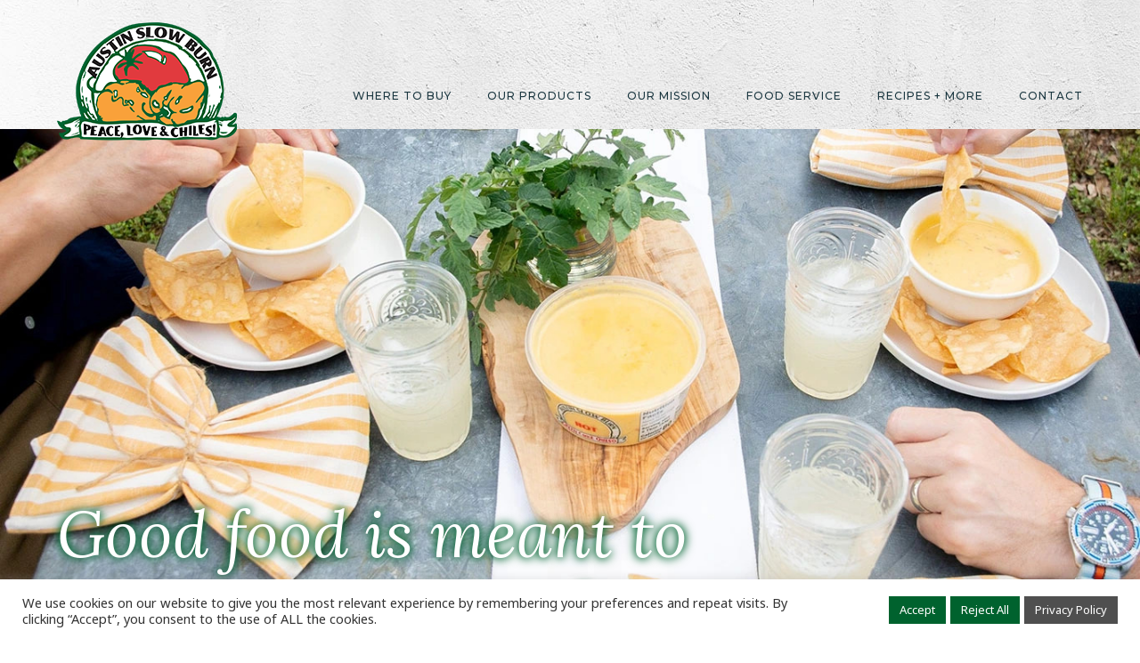

--- FILE ---
content_type: text/css
request_url: https://austinslowburn.com/wp-content/cache/autoptimize/css/autoptimize_dcf71c1b95af9f5ec22b6c1e9420de7e.css
body_size: 5995
content:
@import url('https://fonts.googleapis.com/css2?family=Lora:ital@1&family=Montserrat:wght@400;500&family=Noto+Sans&display=swap');
body{background:#fff;color:#000;overflow-x:hidden;font-family:'Noto Sans',sans-serif}h1{font-size:72px;font-weight:400;color:#fff;text-shadow:0px 2px 9px rgba(0,0,0,.004);font-family:'Lora',serif}h2{font-size:36px;font-weight:400;color:#00622e;text-transform:uppercase}h3{font-size:30px;font-weight:400;color:#00622e}h4{font-size:25px;font-weight:700;color:#000;text-transform:uppercase;font-family:'Chakra Petch',sans-serif}h5{font-size:20px;font-weight:400;color:#020202}h6{font-size:18px;font-weight:400;color:#020202}p{font-size:18px;font-weight:400;color:#020202;line-height:28px}.primary-link{background:#5f9563;font-size:24px;font-weight:400;color:#fff;font-family:'Montserrat',sans-serif;letter-spacing:1px;padding:8px 15px;text-decoration:none;display:inline-block;border:1px solid #000;border-radius:10px}.primary-link:hover{text-decoration:none;color:#fff;background:#457849}.text-link{font-size:18px;font-weight:500;color:#1d4fb3;font-family:'Montserrat',sans-serif;letter-spacing:1px;position:relative;text-decoration:none;text-align:center}.text-link:after{content:"";position:absolute;left:0;right:0;margin:0 auto;bottom:-3px;border-bottom:1px solid #1d4fb3}.text-link:hover{text-decoration:none}.text-link:hover:after{border-bottom:0}button:focus{outline:0}a{-webkit-transition:all .2s ease-in-out;-moz-transition:all .2s ease-in-out;transition:all .2s ease-in-out}::-moz-selection{background:#638373;text-shadow:none;color:#fff}::selection{background:#638373;text-shadow:none;color:#fff}img::-moz-selection{background:0 0}img::selection{background:0 0}img::-moz-selection{background:0 0}img{max-width:100%;height:auto}.alignleft{float:left;margin:0 15px 15px 0}.alignright{float:right;margin:0 0 15px 15px}.aligncenter{float:none;display:block;margin:0 auto 15px auto}.alignnone{float:none;display:block;margin:0 0 15px}textarea{-moz-appearance:none;outline:0px none transparent}textarea:focus,input:focus{outline:0}*:focus{outline:0}.container-fluid{padding:0 5%;overflow:hidden}.form-control:focus{box-shadow:none}@media (min-width:1200px){.container{max-width:1270px}}.navbar-brand{position:absolute;top:20px;z-index:1000}.bg-dark{background:#fefefe url(//austinslowburn.com/wp-content/themes/asb/img/nav-bg.jpg) no-repeat right bottom!important;padding:0;min-height:145px}.bg-dark ul{margin-top:80px}.navbar-dark .navbar-nav .nav-link,.navbar-dark .navbar-nav a{color:#1b3740;text-transform:uppercase;font-size:12px;font-family:'Montserrat',sans-serif;letter-spacing:1px;font-weight:500;position:relative;padding:0 0 10px;text-decoration:none;display:block}.navbar-dark .navbar-nav .nav-item,.navbar-dark .navbar-nav>li{margin-left:40px}.navbar-dark .navbar-nav .nav-link:hover,.navbar-dark .navbar-nav .nav-link:focus,.navbar-dark .navbar-nav a:hover,.navbar-dark .navbar-nav a:focus{color:#1b3740!important}.navbar-dark .navbar-nav .nav-link:hover:after,.navbar-dark .navbar-nav .nav-link:focus:after,.navbar-dark .navbar-nav a:hover:after,.navbar-dark .navbar-nav a:focus:after{content:"";position:absolute;left:0;right:0;margin:0 auto;bottom:6px;border-bottom:2px solid #f9a441}.navbar-toggler .top-bar{transform:rotate(45deg);transform-origin:5% 5%}.navbar-toggler .middle-bar{opacity:0}.navbar-toggler .bottom-bar{transform:rotate(-45deg);transform-origin:13% 95%}.navbar-toggler.collapsed .top-bar{transform:rotate(0)}.navbar-toggler.collapsed .middle-bar{opacity:1}.navbar-toggler.collapsed .bottom-bar{transform:rotate(0)}.icon-bar{width:30px;height:3px;background-color:#5f9563;display:block;transition:all .2s;margin-top:0;margin-bottom:6px}.navbar-light .navbar-toggler{border:0;padding-right:0}.sticky{padding:0;position:fixed;width:100%;z-index:100;padding-top:50px}.tp-background{background:transparent!important}.sticky .navbar-nav .nav-item,.sticky .navbar-nav>li{margin:0 22px}.sticky .navbar-nav .nav-item:last-child,.sticky .navbar-nav>li:last-child{margin-right:0}.sticky .navbar-nav .nav-link,.sticky .navbar-nav a{color:#fff;font-size:16px;padding:10px 0;position:relative;font-weight:500;text-transform:uppercase}.sticky .navbar-nav .nav-link:hover,.sticky .navbar-nav .nav-link:focus,.sticky .navbar-nav a:hover,.sticky .navbar-nav a:focus{color:#fff}.sticky .navbar-nav .nav-link:hover:after,.sticky .navbar-nav a:hover:after{position:absolute;content:"";bottom:0;width:100%;background:#fff;height:1px;left:0}.book-tour-link{border-radius:5px;border:1px solid #fff;padding:5px 40px!important;margin-left:15px}.book-tour-link:hover,.book-tour-link:focus{color:#fff;background:#e31d1a;border:1px solid #e31d1a}.book-tour-link:hover:after{position:static!important;content:"";bottom:0;width:100%;background:#fff;height:1px;left:0}.fixed-nav{background:rgba(0,51,102,.8);-webkit-transition:all .2s ease-in-out;-moz-transition:all .2s ease-in-out;transition:all .2s ease-in-out;position:fixed;top:0;width:100%;z-index:100;margin-top:0;padding:25px 0}.bg-space{background:rgba(0,51,102,.8);-webkit-transition:all .2s ease-in-out;-moz-transition:all .2s ease-in-out;transition:all .2s ease-in-out;padding-bottom:25px}.get-started-btn{border:1px solid #fff;border-radius:100px;padding:5px 25px!important;margin-top:25px}.get-started-btn:hover,.get-started-btn:focus{background:#ee682a;color:#fff!important;border:1px solid #ee682a}.sticky .navbar-nav .nav-link.get-started-btn:hover:after{border:0!important}.fixed-nav .get-started-btn{border:1px solid #003a54;border-radius:100px}.fixed-nav .get-started-btn:hover,.fixed-nav .get-started-btn:focus{background:#ee682a;color:#fff!important;border:1px solid #ee682a;box-shadow:none!important}.navbar-expand-xl .navbar-collapse{justify-content:flex-end}.navbar-section{display:flex;align-items:center;width:100%}#home-page-banner{position:relative;margin-top:142px}.admin-bar #home-page-banner{position:relative;margin-top:110px}.banner-img{display:flex;align-items:center;justify-content:space-between}#home-page-banner h1{position:absolute;bottom:20%;left:5%;z-index:1;text-shadow:0px 0px 9px #006330,0px 0px 13px #006330}.more-about-img{position:absolute;top:0;left:0;z-index:-1;opacity:0;height:100%;width:100%;transition:.5s ease-in-out}.banner-img img{width:100%;height:850px;object-fit:cover}#home-page-banner .container-fluid{padding:0}.banner-transparent-bg{position:absolute;bottom:-20px;left:0;background-size:100%;width:100%}.banner-transparent-bg img{height:auto!important}#about-section{padding:30px 0 100px}#about-section .primary-link{margin-top:40px}#our-products-section{width:100%;height:100%;background:url(//austinslowburn.com/wp-content/themes/asb/img/our-product-bg.jpg) no-repeat right bottom;background-size:cover;padding:0 0 250px;position:relative}#our-products-section:before{content:"";position:absolute;left:0;right:0;margin:0 auto;top:-3px;border-bottom:1px solid #b2cfb4}.products-transparent-bg{position:absolute;top:0;width:100%;height:100%;left:0;background:rgba(255,255,255,.5);z-index:10}#our-products-section .container-fluid{position:relative;z-index:20;padding-top:100px}#our-products-section h2{margin-bottom:50px}.our-products-img{position:absolute;top:-143px;left:5%;z-index:100}#featured-partner-section{padding:70px 0;text-align:center}#featured-partner-section h6{text-transform:uppercase}#featured-partner-section ul{margin:40px 0}#featured-partner-section ul li{display:inline-block;margin:0 2%}.distribution-partners ul{justify-content:center}#quote-section{width:100%;height:100%;background:url("https://austinslowburn.com/wp-content/uploads/2021/07/quote-bg-med.jpg") no-repeat 0 0;background-size:cover;padding:100px 0}#quote-section h3{line-height:40px}#quote-section h5{text-align:center;margin-top:40px;color:#00622e;font-style:italic}#quote-section .testi-content{min-height:230px}footer{background:#fff;background:linear-gradient(180deg,rgba(255,255,255,1) 58%,rgba(252,209,159,1) 100%);border-bottom:1px solid #7b501d;padding:80px 0 40px}.footer-social{margin:0;text-align:right}.footer-social ul{margin:0}.footer-social ul li{margin-right:30px!important}.footer-social ul li a i{color:#164222;font-size:45px}.footer-social ul li a:hover i{color:#164222}footer .textwidget{display:inline}.copyright-link{margin:0;padding:0;display:inline}.copyright-link li{display:inline-block;margin:0 2px;font-size:12px;color:#2d2c2c}.copyright-link li a{font-size:12px;color:#2d2c2c;text-decoration:none;font-family:'Montserrat',sans-serif;font-weight:500}.copyright-link li a:hover{text-decoration:underline}.copyright-link li a:after{content:"|";padding-left:10px;padding-right:10px}.copyright-link li:last-child a:after{content:unset}.inner-banner-img{display:flex;align-items:center;justify-content:space-between}.inner-banner-img img{width:100%;height:429px;object-fit:cover}.history-img{height:100%}#history-section{border-bottom:1px solid #fbc380;padding-right:5%}#history-section .container-fluid{padding:0}.history-text{display:flex;flex-direction:column;align-items:flex-start;justify-content:center;height:100%}.history-text h2{margin-bottom:50px}.heading-bg h1{z-index:2!important}.heading-bg h1{position:relative}.heading-bg h1:after{content:"";position:absolute;left:-100px;top:15px;background:url(//austinslowburn.com/wp-content/themes/asb/img/heading-bg.png) no-repeat 0 0;width:800px;height:78px;z-index:-2}#austin-slow-burn-jamaican-section{border-bottom:1px solid #5b5b5b;padding-left:5%}#austin-slow-burn-jamaican-section .container-fluid{padding:0}.austin-slow-burn-jamaican-img img{width:100%;height:100%}.austin-slow-burn-jamaican-text{display:flex;flex-direction:column;justify-content:center;height:100%;padding-right:5%;align-items:flex-start}.austin-slow-burn-jamaican-text h2{margin-bottom:50px;text-transform:initial}.austin-slow-burn-jamaican-text p a{color:#369;text-decoration:underline}.austin-slow-burn-jamaican-text p a:hover{color:#369;text-decoration:none}#reorder-request-section{padding:100px 0 0}#reorder-request-section h2{margin-bottom:50px;text-transform:initial;font-family:'Lora',serif;color:#020202}#find-products-section{padding:100px 0;text-align:center}#find-products-section a{color:#369;text-decoration:none}#find-products-section a:hover{color:#369;text-decoration:none}#products-list-section{padding:80px 0;border-bottom:1px solid #5b5b5b}#products-list-section .row{margin-bottom:50px}#products-list-section .close{background:#fff;border:1px solid #1d4fb3;border-radius:50px;width:40px;height:40px;color:#1d4fb3;font-size:20px;opacity:1;margin:-25px 5% 1% 0}.products-list-img{text-align:right;padding-right:15%}.products-list-text{display:flex;flex-direction:column;justify-content:center;height:100%;padding-right:5%}.products-list-text p:first-child{margin-bottom:5px}.history-img img{height:100%;object-fit:cover}.austin-slow-burn-jamaican-img{height:100%}.austin-slow-burn-jamaican-img img{height:100%;object-fit:cover}.austin-slow-burn-jamaican-text{padding:10% 0}.history-text{padding:10% 0}.content{display:none}.text-link.open{border:none;background:0 0}#pimiento-products-list-section{padding:80px 0;border-bottom:1px solid #5b5b5b}#search-address-section{padding:50px 0}.search-address-text{margin-bottom:50px}.search-address-form{display:flex;justify-content:center;align-items:center}.search-address-form p{margin-bottom:0;text-transform:uppercase}.search-address-form .form-group{margin:0 25px}.search-address-form .form-control{min-height:50px;border:1px solid #000;border-radius:10px;text-transform:uppercase;width:340px}.search-address-form .form-control::placeholder{color:#000;opacity:1}.search-address-form .form-control:-ms-input-placeholder{color:#000}.search-address-form .form-control::-ms-input-placeholder{color:#000}select{-webkit-appearance:none;-moz-appearance:none;-ms-appearance:none;appearance:none;outline:0;box-shadow:none;border:0 !important;background:#fff;background-image:none}select::-ms-expand{display:none}.select{position:relative;display:flex;width:180px;min-height:50px;line-height:3;background:#fff;overflow:hidden;border:1px solid #000;margin:0 25px;border-radius:10px;text-transform:uppercase}select{flex:1;padding:0 20%;color:#000;cursor:pointer;text-transform:uppercase}.select:after{content:'\25BC';position:absolute;top:0;right:0;padding:0 1em;background:#fff;cursor:pointer;pointer-events:none;-webkit-transition:.25s all ease;-o-transition:.25s all ease;transition:.25s all ease}.select:hover:after{color:#000}#map-section .container-fluid{padding:0}.map-address-box img{width:100%;height:100%}#address-list-section{padding:100px 0 0;border-bottom:1px solid #fbc380}.address-list-block{margin-bottom:80px}.address-list-block h2{margin-bottom:20px;text-transform:initial}.address-list-block p{margin-bottom:5px}.address-list-block a{color:#1d4fb3;text-decoration:underline}.address-list-block a:hover{color:#1d4fb3;text-decoration:none}.address-list-block:last-child{margin-bottom:30px}#blog-article-section{padding:20px 0}#blog-serach.search-address-form{justify-content:flex-start}#blog-serach .select{width:340px;margin-left:30px;padding-left:1%}#blog-serach select{padding-left:1%;padding-right:0}#blog-serach select option{max-width:100%;padding:0}.blog-article-box{border:1px solid #ccc;padding:15px;border-radius:10px;margin:50px;box-shadow:0px 0px 16px 0px rgba(0,0,0,.49);-webkit-box-shadow:0px 0px 16px 0px rgba(0,0,0,.49);-moz-box-shadow:0px 0px 16px 0px rgba(0,0,0,.49)}.blog-article-img{position:relative}.blog-article-img ul{position:absolute;right:0;bottom:0;background:#006330;border:1px solid #000;margin:0;padding:10px 40px}.blog-article-img ul li{list-style:none;color:#fff;font-size:14px;display:inline-block;margin:0 5px}.blog-article-img ul li a{color:#fff;font-size:14px}.blog-article-img ul li:last-child{display:none}.blog-article-img img{width:100%}.blog-article-text{padding:30px 0 0}.blog-article-text h2{margin-bottom:30px;text-transform:initial;position:relative}.blog-article-text h2 a{color:#00622e;position:relative}.blog-article-text h2 a:hover{text-decoration:none}.blog-article-text h2 a:hover:after,.blog-article-text h2 a:focus:after{content:"";position:absolute;left:0;right:0;margin:0 auto;bottom:-12px;border-bottom:2px solid #f9a441}.blog-pagination{text-align:right}.innerpage{padding:100px 0;border-bottom:1px solid #fbc380}.innerpage h1{color:#00622e;margin-bottom:50px}#content.innerpage h1{text-align:center}.error404 .innerpage{text-align:center}.innerpage img{margin-bottom:15px}#searchform .screen-reader-text{display:none}#searchform #s{font-size:16px;font-weight:500;padding:10px 15px;line-height:28px;letter-spacing:1px;border:1px solid #ccc}#searchform #searchsubmit{background:#5f9563;font-size:16px;color:#fff;font-weight:500;padding:10px 30px;line-height:28px;letter-spacing:1px;border:1px solid #5f9563;cursor:pointer}.search-box{margin-bottom:20px}.search-box a{color:#286e8f}.news-feed-img img{max-width:100%;height:auto}.news-feed-text .btn-secondary{background:#f89f55;font-size:16px;color:#fff;font-weight:500;padding:10px 30px;line-height:28px;letter-spacing:1px;border:1px solid #f89f55;cursor:pointer;border-radius:8px}.news-feed-text h3 a{color:#286e8f}.simple-pagination{float:left;width:100%;display:block}.simple-pagination ul{width:250px;padding:0;float:right}.simple-pagination li{list-style:none;display:inline-block}.simple-pagination .page-link.prev:before{content:"< Next Entries"}.simple-pagination .page-link.next:before{content:"Previous Entries >"}.simple-pagination .page-link.next i,.simple-pagination .page-link.prev i{display:none}.simple-pagination .page-link{font-size:18px;font-weight:500;color:#1d4fb3;font-family:'Montserrat',sans-serif;letter-spacing:1px;position:relative;text-decoration:none;text-align:center;border:0;outline:0;box-shadow:unset}.simple-pagination li:first-child{width:164px;float:right}.simple-pagination li:last-child{float:right}.simple-pagination .page-link:hover,.simple-pagination .page-link:focus{background:0 0;border:0;outline:0;box-shadow:unset}.simple-pagination ul li a,.simple-pagination ul li span{display:none}.simple-pagination ul li a.prev,.simple-pagination ul li a.next{display:block}.wp-caption p{font-size:12px;line-height:22px}.gravity-theme{width:70%;margin:0 auto}.gform_footer .gform_button{background:#5f9563;font-size:24px;font-weight:400;color:#fff;font-family:'Montserrat',sans-serif;letter-spacing:1px;padding:8px 15px;text-decoration:none;display:inline-block;border:1px solid #000;border-radius:10px}.gform_footer .gform_button:hover{text-decoration:none;color:#fff;background:#457849}.gform_body select{border:1px solid #6c757d !important}.swpm-registration-widget-form table tr{float:left;width:47%;margin-bottom:20px}.swpm-registration-widget-form table tr.swpm-registration-email-row,.swpm-registration-widget-form table tr.swpm-registration-password-retype-row,.swpm-registration-widget-form table tr.swpm-registration-lastname-row,#swpm-editprofile-form .swpm-profile-email-row,#swpm-editprofile-form .swpm-profile-password-retype-row,#swpm-editprofile-form .swpm-profile-lastname-row,#swpm-editprofile-form .swpm-profile-street-row,#swpm-editprofile-form .swpm-profile-street-row,#swpm-editprofile-form .swpm-profile-state-row,#swpm-editprofile-form .swpm-profile-country-row,#swpm-editprofile-form .swpm-profile-membership-level-row{float:right}.swpm-registration-widget-form table tr td:first-child,#swpm-editprofile-form table tr td:first-child{width:150px}.swpm-registration-widget-form table tr input,#swpm-login-form .swpm-username-input input,#swpm-login-form .swpm-password-input input,#swpm-pw-reset-form .swpm-pw-reset-email-input input,#swpm-editprofile-form table tr input{font-size:15px;padding:8px}.swpm-registration-submit-section input,.swpm-login-submit input,.swpm-pw-reset-submit-button input,.swpm-edit-profile-submit-section input{background:#5f9563;font-size:24px;font-weight:400;color:#fff;font-family:'Montserrat',sans-serif;letter-spacing:1px;padding:8px 15px;text-decoration:none;display:inline-block;border:1px solid #000;border-radius:10px}.swpm-registration-submit-section input:hover,.swpm-login-submit input:hover,.swpm-pw-reset-submit-button input:hover,.swpm-edit-profile-submit-section input:hover{text-decoration:none;color:#fff;background:#457849}#swpm-login-form .swpm-login-form-inner{width:700px;margin:0 auto;max-width:100%}#swpm-login-form .swpm-username-label,#swpm-login-form .swpm-password-label,#swpm-login-form .swpm-remember-me,#swpm-login-form .swpm-join-us-link{display:none}#swpm-login-form .swpm-username-input:before{content:"Username or Email";float:left;width:100%;margin-bottom:5px}#swpm-login-form .swpm-password-input:before{content:"Password";float:left;width:100%;margin-bottom:5px}#swpm-login-form .swpm-username-input,#swpm-login-form .swpm-password-input{float:left;width:42%}#swpm-login-form .swpm-forgot-pass-link{text-align:center;float:left;width:100%;margin-top:40px}#swpm-login-form .swpm-login-submit{margin-top:23px;display:block;float:left}#swpm-editprofile-form table tr{float:left;width:47%;margin-bottom:20px}.swpm-edit-profile-form table select{border:1px solid #6c757d !important;padding:8px;width:100%;display:inline}.swpm-edit-profile-submit-section{margin-top:20px}.swpm-post-not-logged-in-msg{text-align:center}#map-section{border-bottom:1px solid #fbc380}#wpsl-search-wrap form{width:825px;margin:0 auto !important;max-width:100%}.wpsl-search.wpsl-clearfix{background:#fff;margin-bottom:40px}#wpsl-wrap #wpsl-search-input{border:1px solid #000;min-height:50px;width:250px;border-radius:10px;text-transform:uppercase}#wpsl-wrap .wpsl-dropdown{width:180px;border-radius:10px;min-height:50px;padding:0 8%;font-size:16px;text-transform:uppercase;border:1px solid #000}#wpsl-wrap .wpsl-dropdown .wpsl-selected-item{padding:12px 0 !important}#wpsl-wrap #wpsl-search-btn{background:#5f9563;font-size:24px;font-weight:400;color:#fff;font-family:'Montserrat',sans-serif;letter-spacing:1px;padding:8px 15px;text-decoration:none;display:inline-block;border:1px solid #000;border-radius:10px;margin-left:20px}#wpsl-wrap #wpsl-search-btn:hover{text-decoration:none;color:#fff;background:#457849}#wpsl-wrap.wpsl-store-below #wpsl-result-list{padding:0 6%;margin-top:70px}#wpsl-result-list ul{color:transparent}#wpsl-result-list #wpsl-stores ul li{color:#000;border-bottom:0}#wpsl-result-list .wpsl-direction-wrap{color:#000}.wpsl-store-location p strong{font-size:36px;color:#00622e;margin-bottom:30px;font-weight:400;display:block;width:100%;line-height:40px}#wpsl-radius label{color:transparent;width:20px !important}#wpsl-results{display:none !important}#wpsl-search-wrap form .wpsl-input label{display:none}#wpsl-search-wrap form .wpsl-input:before{content:"Search Nearby";font-size:18px;color:#020202;text-transform:uppercase;margin-right:25px}#wpsl-result-list #wpsl-stores{height:unset !important}#wpsl-search-input::-webkit-input-placeholder{color:#000;opacity:1}#wpsl-search-input:-ms-input-placeholder{color:#000;opacity:1}#wpsl-search-input::placeholder{color:#000;opacity:1}.map-address-box #wpsl-gmap .wpsl-info-actions{width:100%;margin:2px 0 !important;float:left}.copyright{text-align:center}.copyright-link li{margin-bottom:8px}.frst_sec p{margin-bottom:0}.frst_sec p,.frst_sec p a{margin-bottom:1px;color:#020202;font-size:12px;line-height:1.5}.bnrs{height:429px}.banner-img.hms{height:850px}.gm-style-iw-d strong{float:left;width:100%}.gm-style-iw-d span strong{display:none}.gm-style-iw-d span{color:transparent}.gm-style-iw-d p span{color:#000}.gm-style-iw.gm-style-iw-c{max-width:400px !important;width:100%}.wpsl-info-window p>span{float:left;width:auto}.wpsl-info-window span a{width:100%;float:left;padding-bottom:6px;padding-top:5px}.wpsl-info-window span:nth-child(3):before{content:",";padding-left:3px;padding-right:4px}.wpsl-info-actions a{font-size:13px}.map-address-box .gm-style-iw-d{font-size:0}body #wpsl-gmap .wpsl-info-window{max-width:100% !important;width:100% !important}#mc_embed_signup_scroll{max-width:41%;margin:0 auto}#mce-EMAIL{float:left}body #mc_embed_signup .button{background-color:#00622e}.ftr_newsltr #mc_embed_signup_scroll{max-width:100%}.ftr_newsltr #mc_embed_signup input.email{float:left;width:70%}.ftr_newsltr #mc_embed_signup{margin-top:15px}.ftr_newsltr #mc_embed_signup{background:0 0}.sidebar h3{margin-bottom:20px;margin-top:30px}.sidebar .wp-block-group__inner-container{margin:0 !important;width:100% !important;max-width:100%}.blog-heading-section .underline{padding-bottom:5px;position:relative;display:inline-block}.blog-heading-section{position:relative}.blog-article-text .blog-heading-section:hover .underline:after{content:"";position:absolute;left:0;right:0;margin:0 auto;bottom:0;border-bottom:2px solid #f9a441;max-width:100%}.blog-heading-section a{position:absolute;height:100%;width:100%;top:0}.blog-heading-section h2 .last-line-class{border-bottom:2px solid transparent;display:table}.blog-heading-section:hover h2 .last-line-class{border-bottom:2px solid #f9a441}.primary-btn:hover{background:#457849 !important}@media (min-height:645px){.innerpage{min-height:775px}}@media (max-width:1500px){.banner-img:after{bottom:-50px}.inner-banner-img:after{bottom:-40px}}@media (min-width:1250px){#home-page-banner h1{bottom:30%}.single .innerpage img{max-width:70%}}@media (min-width:1500px){.single .innerpage img{max-width:60%}}@media (min-width:1700px){#home-page-banner h1{bottom:40%}}@media (min-width:2100px){#home-page-banner h1{bottom:60%}}@media (max-width:1400px){.search-address-form .form-control{width:250px}}@media (max-width:1350px){#featured-partner-section ul{display:flex;align-items:center}#featured-partner-section img{width:80%}.search-address-form .form-control{width:200px}}@media (max-width:1199px){.navbar-dark .navbar-nav .nav-item,.navbar-dark .navbar-nav>li{margin-left:25px}#our-products-section{padding:0 0 50px}.our-products-text{padding-left:10%}}@media (max-width:1064px){.our-products-img{position:relative;top:0;left:0;z-index:100;right:0;margin:0 auto;text-align:center}.our-products-text{padding-left:0}#our-products-section .col-lg-7{width:100%;flex:0 0 100%;max-width:100%}#our-products-section .container-fluid{padding-top:0}.search-address-form .form-control{width:180px}.search-address-form .select{width:150px}.navbar-dark .navbar-nav .nav-item,.navbar-dark .navbar-nav>li{margin-left:10px}}@media only screen and (min-width:992px) and (max-width:1199px){.ftr_newsltr #mc_embed_signup input.email{width:60%}#quote-section .testi-content{min-height:265px}}@media (max-width:1080px){#wpsl-radius{border:1px solid #000;border-radius:10px;width:98% !important;height:52px}#wpsl-wrap .wpsl-dropdown{padding:0 15px;border:0;box-shadow:unset;width:180px !important;min-height:49px;margin-top:1px}#wpsl-wrap #wpsl-search-wrap div label{display:none;width:100%}#wpsl-search-wrap .wpsl-dropdown{width:98% !important}.wpsl-select-wrap #wpsl-radius{width:100%;margin-bottom:20px}#wpsl-wrap .wpsl-dropdown{padding:0 15px;border:0;box-shadow:unset}#wpsl-radius{border:1px solid #000;border-radius:10px;width:98% !important}#wpsl-search-wrap .wpsl-select-wrap{width:222px}}@media (max-width:991px){.ftr_newsltr{max-width:60%;margin:0 auto}.ftr_newsltr #mc_embed_signup form{margin-top:20px;float:left;width:100%}.banner-img.hms{height:500px}.frst_sec{text-align:center}#wpsl-wrap #wpsl-search-wrap div label{display:none;width:100%}#wpsl-search-wrap .wpsl-dropdown{width:98% !important}.wpsl-select-wrap #wpsl-radius{width:100%;margin-bottom:20px}#wpsl-wrap .wpsl-dropdown{padding:0 15px;border:0;box-shadow:unset}#wpsl-radius{border:1px solid #000;border-radius:10px;width:98% !important}#wpsl-search-wrap .wpsl-search-btn-wrap{margin:10px auto 0 auto;display:block;float:none;text-align:center}#wpsl-wrap #wpsl-search-btn{float:none !important;display:inline}#wpsl-search-wrap form .wpsl-input:before{text-align:center;margin-right:0;display:block;margin-bottom:10px}#wpsl-wrap .wpsl-input{width:100%}#wpsl-wrap #wpsl-search-input{width:98%}#wpsl-search-wrap .wpsl-select-wrap{width:100%}.navbar-brand img{width:70%}.bg-dark{min-height:auto;padding:0 5%;background:#fff!important}.bg-dark ul{margin:0}#home-page-banner{margin-top:95px}.admin-bar #home-page-banner{margin-top:63px}footer{padding:50px 0 40px}.copyright-link{text-align:center;margin-bottom:0;float:left;width:100%;margin-top:5px}.copyright-link li{margin-bottom:0}footer .copyright{margin-bottom:30px;text-align:center}.footer-social{text-align:center}#home-page-banner h1 br{display:none}.navbar-dark .navbar-toggler{margin-top:30px}.navbar-collapse ul{margin-top:80px;margin-bottom:20px}.navbar-dark .navbar-nav .nav-link,.navbar-dark .navbar-nav a{padding:10px 0}.banner-img img{height:500px}#about-section{padding:60px 0}.banner-img:after{bottom:-40px}.inner-banner-img:after{bottom:-40px}#find-products-section{padding:60px 0}#address-list-section{padding:60px 0 0}.products-list-img{padding-right:0}.products-list-img{text-align:center}.heading-bg h1:after{display:none}.search-address-form{display:block}.search-address-form p{text-align:center;margin-bottom:20px}.search-address-form .form-control{width:100%;margin:0 auto 20px auto}.text-link{text-align:center;display:block}.simple-pagination ul{width:100%;text-align:center}.simple-pagination li:last-child,.simple-pagination li:first-child{float:none;width:auto}.search-address-form .select{width:100%;margin:0 auto 20px auto}select{padding:0 15px}.page-template-template-blog #blog-serach .select,.archive #blog-serach .select{width:100%;margin:0 auto}#blog-serach .select{width:80%;margin:0 auto}.blog-article-box{margin:20px}.blog-article-img ul{padding:15px}.search-address-form .form-group{margin:0}.select{margin:0}h1{font-size:45px}h2{font-size:25px}h3{font-size:20px}h4{font-size:20px}h5{font-size:16px}h6{font-size:15px}p{font-size:16px;line-height:28px}}@media only screen and (min-width:768px) and (max-width:1080px){.inner-banner-img,.banner-img.hms{background-attachment:scroll !important;background-position:center center !important;background-size:100% auto !important;height:500px;overflow:hidden}}@media (max-width:768px){body #mc_embed_signup .button{width:auto}.products-list-text{text-align:center}#featured-partner-section ul{flex-wrap:wrap}#featured-partner-section ul li{width:45%;text-align:center;margin-bottom:10%}.banner-img:after{bottom:-20px}.inner-banner-img:after{bottom:-20px}.history-text{padding:5%}#austin-slow-burn-jamaican-section{padding-left:0}.austin-slow-burn-jamaican-text{padding:5%}.distribution-partners ul li{width:80%!important}.distribution-partners img{width:auto!important}#featured-partner-section{padding-bottom:0}.search-address-form .form-control{width:100%}.select{width:100%}#find-products-section a{display:inline}#blog-serach .select{width:100%}.wp-caption{width:100% !important}.gravity-theme{width:100%}}@media (max-width:767px){.inner-banner-img.bnrs,.banner-img.hms{background-repeat:no-repeat !important;background-size:cover !important;background-attachment:scroll !important}.archive .inner-banner-img.bnrs{background-attachment:scroll !important}.swpm-registration-widget-form table tr,#swpm-editprofile-form table tr{width:100%}#swpm-login-form .swpm-username-input input,#swpm-login-form .swpm-password-input input{max-width:90%}#swpm-login-form .swpm-username-input,#swpm-login-form .swpm-password-input{width:40%}}@media (max-width:640px){.ftr_newsltr #mc_embed_signup input.email{width:100%}#swpm-login-form .swpm-username-input,#swpm-login-form .swpm-password-input{float:left;width:100%;text-align:center}#swpm-login-form .swpm-login-submit{text-align:center;width:100%}#swpm-login-form .swpm-username-input{margin-bottom:30px}}

--- FILE ---
content_type: text/javascript
request_url: https://austinslowburn.com/wp-content/cache/autoptimize/js/autoptimize_single_3b2d20ccf7d6272aecfde6f92f7f7117.js
body_size: 279
content:
$(document).ready(function(){$(window).scroll(function(){var sticky=$('.sticky'),scroll=$(window).scrollTop();if(scroll>=100)sticky.addClass('fixed-nav');else sticky.removeClass('fixed-nav');});$(window).scroll(function(){var substicky=$('.substicky'),scroll=$(window).scrollTop();if(scroll>=400)substicky.addClass('fixed-sub');else substicky.removeClass('fixed-sub');});$("a.nav-link").click(function(event){$(".collapse").collapse('hide');});$(".navbar-toggler").click(function(event){$("body").toggleClass("overflow-hidden");});$("a.nav-link").click(function(event){$("body").removeClass("overflow-hidden");});});$(document).ready(function(){$(".navbar-toggler").click(function(){$(".sticky").addClass("bg-space");});});